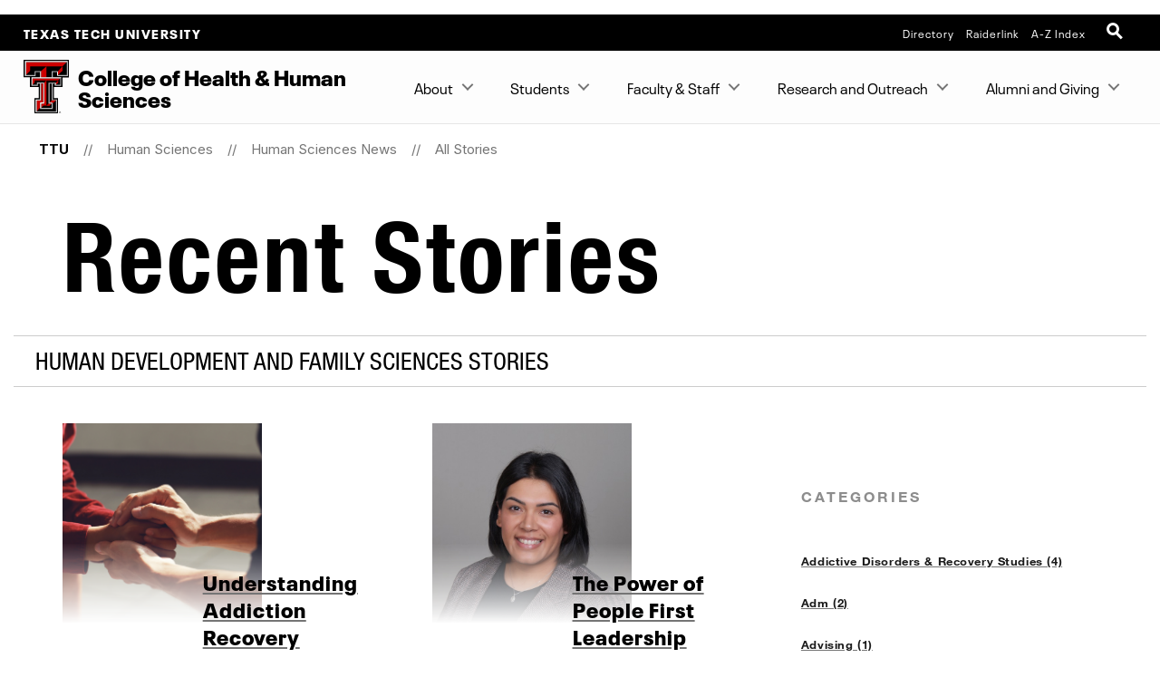

--- FILE ---
content_type: text/html; charset=UTF-8
request_url: https://www.depts.ttu.edu/hs/news/posts/?tags=Human+Development+and+Family+Sciences
body_size: 13053
content:
<!DOCTYPE html>
<html class="ttu no-js" lang="en-us">
<head>
   <meta http-equiv="Content-Type" content="text/html; charset=UTF-8">
   <meta name="viewport" content="width=device-width, initial-scale=1">
   <meta charset="UTF-8">
   <meta http-equiv="X-UA-Compatible" content="IE=edge,chrome=1">
   <meta name="theme-color" content="#cc0000">
   <meta name="apple-mobile-web-app-status-bar-style" content="#cc0000">
   <meta name="apple-mobile-web-app-capable" content="yes">
   <title>Recent Stories | Human Sciences News | Human Sciences  | TTU</title>
   <link rel="icon" type="image/png" href="/favicon-96.png" sizes="96x96" />
<link rel="icon" type="image/svg+xml" href="/favicon.svg" />
<link rel="icon" href="/favicon.ico" />
<link rel="apple-touch-icon" sizes="180x180" href="/apple-touch-icon.png" />
<meta name="apple-mobile-web-app-title" content="Texas Tech University" />
<!--link rel="manifest" href="/site.webmanifest" /> For Android. .webmanifest extension needs to be enabled on web servers -->


<script src="/_ttu-template/2017/js/jquery-2.1.1.js"></script>


<link rel="stylesheet" href="/_ttu-template/_global/stylesheets/styles_v2_1_5.min.css" media="all" />

<script src="/_ttu-template/2017/js/modernizr.js"></script>
<script src="/_ttu-template/2017/js/scroll.js"></script>
   <!-- Google Tag Manager -->
<script>(function(w,d,s,l,i){w[l]=w[l]||[];w[l].push({'gtm.start':
new Date().getTime(),event:'gtm.js'});var f=d.getElementsByTagName(s)[0],
j=d.createElement(s),dl=l!='dataLayer'?'&l='+l:'';j.async=true;j.src=
'https://www.googletagmanager.com/gtm.js?id='+i+dl;f.parentNode.insertBefore(j,f);
})(window,document,'script','dataLayer','GTM-N8TWBRS');</script>
<!-- End Google Tag Manager -->
<p>
<script type="text/javascript">// <![CDATA[

ga('create', 'UA-6290789-21','ttu.edu',{'name': 'hsTracker'});

ga('hsTracker.send', 'pageview');

// ]]></script>
<script async="" src="https://www.googletagmanager.com/gtag/js?id=G-GF9FKYSQCG"></script>
<script> window.dataLayer = window.dataLayer || []; function gtag(){dataLayer.push(arguments);} gtag('js', new Date()); gtag('config', 'G-GF9FKYSQCG'); </script>
</p>   
   <meta name="Author" content="">
   <meta name="Keywords" content="Texas Tech degree major research undergraduate graduate bachelor's masters PhD doctoral">
   <meta name="Description" content="News stories for the college of human sciences!">
   
   <link type="text/css" rel="stylesheet" href="/hs/includes/custom.css">
   <body>

<head>
<meta property="og:image" content="https://www.depts.ttu.edu/hs/images/chhs-building.jpg" /></head>

<!-- Google Tag Manager -->
<script>(function(w,d,s,l,i){w[l]=w[l]||[];w[l].push({'gtm.start':
new Date().getTime(),event:'gtm.js'});var f=d.getElementsByTagName(s)[0],
j=d.createElement(s),dl=l!='dataLayer'?'&l='+l:'';j.async=true;j.src=
'https://www.googletagmanager.com/gtm.js?id='+i+dl;f.parentNode.insertBefore(j,f);
})(window,document,'script','dataLayer','GTM-5BHFBG');</script>
<!-- End Google Tag Manager -->
</body>   <script type="text/javascript">
			var page_id="https://www.depts.ttu.edu/hs/news/posts/index.php";
			
				var site_has_own_hostname="no";
			</script>
   
   
   
   <link type="text/css" rel="stylesheet" href="/_ttu-template/2018/blog-template/blog.css">
   <!--= = = = = = custom/blog.xsl head = = = = = =-->
   <!--?--><!-- Blog Listing = = = = = = = = = = = = = = = = = = = = = = = = = -->   </head><body>
   <!-- Main-header Logo Links = = = = = = = = = = = = = = = = = = = = = = = = = -->
   <div class="university--head"><span class="university--head__title"><a href="http://www.ttu.edu/">Texas Tech University</a></span>
      <nav class="university--head__nav">
	<ul>
	<li><a href="http://directory.texastech.edu/" tabindex="2" aria-label="TTU System Online Directory">Directory</a></li>
	<li><a href="http://raiderlink.ttu.edu/" tabindex="3" aria-label="Raiderlink">Raiderlink</a></li>
	<li><a href="http://www.ttu.edu/site/" tabindex="4" aria-label="Site Index">A-Z Index</a></li>
</ul></nav>
<div class="university--head__search"> 
	<!-- <a class="university__button" href="#">Menu<span></span></a>--> 
	<a class="ttu-search-trigger" href="#ttu-search" aria-label="Open Search"><span></span></a>
</div>
      </div>
   <!-- Page Header Navigation = = = = = = = = = = = = = = = = = = = = = = = = = -->
   <header class="ttu-main-header" id="nav">
      <div class="logo__lockup"><a class="ttu-logo" href="https://www.depts.ttu.edu/hs/"><img src="/_ttu-template/2017/img/dbl__T.svg" alt="Texas Tech University Double T" width="5%" height="5%"></a><h1> College <em>of</em> Health <em>&amp;</em> Human Sciences </h1>
      </div>
      <ul class="ttu-header-buttons">
	<li><a class="ttu-nav-trigger" href="#ttu-primary-nav">Menu<span></span></a></li>
	<li><a class="ttu-search-trigger mobile-search" href="#ttu-search">Search<span></span></a></li>
</ul>
      
      </header>
   <main class="ttu-main-content"><!-- Breadcrumbs = = = = = = = = = = = = = = = = = = = = = = = -->
      <section class="breadcrumb">
         <ul class="breadcrumbs">
            
            <li class="breadcrumbs-item"><a href="http://www.ttu.edu/" class="text-center icon-home">TTU</a></li>
            <li class="breadcrumbs-item"><a href="/hs/">Human Sciences </a></li> 
            <li class="breadcrumbs-item"><a href="/hs/news/">Human Sciences News</a></li> 
            <li class="breadcrumbs-item"><a href="/hs/news/posts/">All Stories</a></li> </ul>
      </section>
      <!-- End Breadcrumbs = = = = = = = = = = = = = = = = = = = = = = = --><!-- Main content = = = = = = = = = = = = = = = = = = = = = = = -->
      <section class="l-main-pagecontent"><!--= = = = = = custom/blog.xsl body = = = = = =-->
         <section class="blog-story-listing sidebar large-12 columns large-centered">
            <h1 class="">Recent Stories</h1>
                        <h2 class="subtitle">Human Development and Family Sciences Stories</h2>
            <script type="text/javascript" src="/_ttu-template/2018/blog-template/listing.js"></script><div class="story-listing__grid">
               <section class="story-listing__categories">
                  
                     
                  
                  <div id="post-tags"><h2>Categories</h2><p class="story-categories__close">X</p>
<ul>
<li> <a href="/hs/news/posts/?tags=Addictive+Disorders+%26+Recovery+Studies">Addictive Disorders &amp; Recovery Studies&nbsp;(4)</a></li>
<li> <a href="/hs/news/posts/?tags=Adm">Adm&nbsp;(2)</a></li>
<li> <a href="/hs/news/posts/?tags=Advising">Advising&nbsp;(1)</a></li>
<li> <a href="/hs/news/posts/?tags=Alumni">Alumni&nbsp;(5)</a></li>
<li> <a href="/hs/news/posts/?tags=Alumni+Spotlights">Alumni Spotlights&nbsp;(1)</a></li>
<li> <a href="/hs/news/posts/?tags=Apparel+design+and+manufacturing">Apparel design and manufacturing&nbsp;(17)</a></li>
<li> <a href="/hs/news/posts/?tags=Awards">Awards&nbsp;(12)</a></li>
<li> <a href="/hs/news/posts/?tags=Bachelor%27s+Degree">Bachelor&#039;s Degree&nbsp;(1)</a></li>
<li> <a href="/hs/news/posts/?tags=CCFCS">CCFCS&nbsp;(5)</a></li>
<li> <a href="/hs/news/posts/?tags=Ccrc">Ccrc&nbsp;(9)</a></li>
<li> <a href="/hs/news/posts/?tags=Cdrc">Cdrc&nbsp;(3)</a></li>
<li> <a href="/hs/news/posts/?tags=CEHS">CEHS&nbsp;(4)</a></li>
<li> <a href="/hs/news/posts/?tags=Cfas">Cfas&nbsp;(28)</a></li>
<li> <a href="/hs/news/posts/?tags=CMFT">CMFT&nbsp;(4)</a></li>
<li> <a href="/hs/news/posts/?tags=Cohs">Cohs&nbsp;(3)</a></li>
<li> <a href="/hs/news/posts/?tags=College+News">College News&nbsp;(2)</a></li>
<li> <a href="/hs/news/posts/?tags=College+of+Human+Sciences">College of Human Sciences&nbsp;(19)</a></li>
<li> <a href="/hs/news/posts/?tags=Community+Family+%26+Addiction+Sciences">Community Family &amp; Addiction Sciences&nbsp;(7)</a></li>
<li> <a href="/hs/news/posts/?tags=Community+partnerships">Community partnerships&nbsp;(1)</a></li>
<li> <a href="/hs/news/posts/?tags=Counseling+and+Addiction+Recovery+Sciences">Counseling and Addiction Recovery Sciences&nbsp;(4)</a></li>
<li> <a href="/hs/news/posts/?tags=Couple+Marriage+%26+Family+Therapy">Couple Marriage &amp; Family Therapy&nbsp;(14)</a></li>
<li> <a href="/hs/news/posts/?tags=Department+of+design">Department of design&nbsp;(10)</a></li>
<li> <a href="/hs/news/posts/?tags=Dietetics">Dietetics&nbsp;(5)</a></li>
<li> <a href="/hs/news/posts/?tags=Dod">Dod&nbsp;(25)</a></li>
<li> <a href="/hs/news/posts/?tags=Early+Childhood+Education">Early Childhood Education&nbsp;(9)</a></li>
<li> <a href="/hs/news/posts/?tags=Environmental+Design">Environmental Design&nbsp;(4)</a></li>
<li> <a href="/hs/news/posts/?tags=Event+Management">Event Management&nbsp;(1)</a></li>
<li> <a href="/hs/news/posts/?tags=Faculty">Faculty&nbsp;(94)</a></li>
<li> <a href="/hs/news/posts/?tags=Faculty+%26+Staff">Faculty &amp; Staff&nbsp;(1)</a></li>
<li> <a href="/hs/news/posts/?tags=Family+and+Consumer+Sciences+Education">Family and Consumer Sciences Education&nbsp;(11)</a></li>
<li> <a href="/hs/news/posts/?tags=Family+Consumer+Sciences+Education">Family Consumer Sciences Education&nbsp;(18)</a></li>
<li> <a href="/hs/news/posts/?tags=Fcs">Fcs&nbsp;(1)</a></li>
<li> <a href="/hs/news/posts/?tags=FCSE">FCSE&nbsp;(22)</a></li>
<li> <a href="/hs/news/posts/?tags=Graduate">Graduate&nbsp;(29)</a></li>
<li> <a href="/hs/news/posts/?tags=Graduate+students">Graduate students&nbsp;(9)</a></li>
<li> <a href="/hs/news/posts/?tags=Hdfs">Hdfs&nbsp;(38)</a></li>
<li> <a href="/hs/news/posts/?tags=Health+%26+Human+Sciences">Health &amp; Human Sciences&nbsp;(36)</a></li>
<li> <a href="/hs/news/posts/?tags=Health+Professions">Health Professions&nbsp;(9)</a></li>
<li> <a href="/hs/news/posts/?tags=Hospitality+Administration">Hospitality Administration&nbsp;(6)</a></li>
<li> <a href="/hs/news/posts/?tags=Hospitality+and+retail+management">Hospitality and retail management&nbsp;(11)</a></li>
<li> <a href="/hs/news/posts/?tags=Hrm">Hrm&nbsp;(43)</a></li>
<li> <a href="/hs/news/posts/?tags=HS">HS&nbsp;(3)</a></li>
<li> <a href="/hs/news/posts/?tags=HS+Alumni">HS Alumni&nbsp;(80)</a></li>
<li> <a href="/hs/news/posts/?tags=Hs+donor">Hs donor&nbsp;(2)</a></li>
<li> <a href="/hs/news/posts/?tags=HS+Faculty">HS Faculty&nbsp;(3)</a></li>
<li> <a href="/hs/news/posts/?tags=HS+Graduate">HS Graduate&nbsp;(4)</a></li>
<li> <a href="/hs/news/posts/?tags=HS+Staff">HS Staff&nbsp;(3)</a></li>
<li> <a href="/hs/news/posts/?tags=HS+Undergraduate">HS Undergraduate&nbsp;(8)</a></li>
<li> <a href="/hs/news/posts/?tags=Human+Development+%26+Family+Studies">Human Development &amp; Family Studies&nbsp;(14)</a></li>
<li> <a href="/hs/news/posts/?tags=Human+Development+and+Family+Sciences">Human Development and Family Sciences&nbsp;(30)</a></li>
<li> <a href="/hs/news/posts/?tags=Id">Id&nbsp;(1)</a></li>
<li> <a href="/hs/news/posts/?tags=Interior+%26+Environmental+Design">Interior &amp; Environmental Design&nbsp;(8)</a></li>
<li> <a href="/hs/news/posts/?tags=Interior+Design">Interior Design&nbsp;(21)</a></li>
<li> <a href="/hs/news/posts/?tags=Memoriam">Memoriam&nbsp;(10)</a></li>
<li> <a href="/hs/news/posts/?tags=Mft">Mft&nbsp;(1)</a></li>
<li> <a href="/hs/news/posts/?tags=Nmhi">Nmhi&nbsp;(1)</a></li>
<li> <a href="/hs/news/posts/?tags=Ns">Ns&nbsp;(18)</a></li>
<li> <a href="/hs/news/posts/?tags=Nutrition">Nutrition&nbsp;(27)</a></li>
<li> <a href="/hs/news/posts/?tags=Nutritional+Sciences">Nutritional Sciences&nbsp;(8)</a></li>
<li> <a href="/hs/news/posts/?tags=Online+Degrees">Online Degrees&nbsp;(1)</a></li>
<li> <a href="/hs/news/posts/?tags=Outreach+%26+Engagement">Outreach &amp; Engagement&nbsp;(25)</a></li>
<li> <a href="/hs/news/posts/?tags=Personal+Financial+Planning">Personal Financial Planning&nbsp;(37)</a></li>
<li> <a href="/hs/news/posts/?tags=Pfp">Pfp&nbsp;(33)</a></li>
<li> <a href="/hs/news/posts/?tags=Pphc">Pphc&nbsp;(1)</a></li>
<li> <a href="/hs/news/posts/?tags=Research">Research&nbsp;(50)</a></li>
<li> <a href="/hs/news/posts/?tags=Restaurant+Hotel+%26+Institutional+Management">Restaurant Hotel &amp; Institutional Management&nbsp;(26)</a></li>
<li> <a href="/hs/news/posts/?tags=Retail">Retail&nbsp;(2)</a></li>
<li> <a href="/hs/news/posts/?tags=Retail+management">Retail management&nbsp;(10)</a></li>
<li> <a href="/hs/news/posts/?tags=Rhim">Rhim&nbsp;(9)</a></li>
<li> <a href="/hs/news/posts/?tags=Skyviews">Skyviews&nbsp;(2)</a></li>
<li> <a href="/hs/news/posts/?tags=Staff">Staff&nbsp;(14)</a></li>
<li> <a href="/hs/news/posts/?tags=Student">Student&nbsp;(2)</a></li>
<li> <a href="/hs/news/posts/?tags=Study+abroad">Study abroad&nbsp;(1)</a></li>
<li> <a href="/hs/news/posts/?tags=Undergraduate">Undergraduate&nbsp;(61)</a></li>
</ul>
</div>
               </section>
               <section class="story-listing__stories">
                  
                     
                  
                  <div id='posts'><article class='story-listing__story post'><a title='Understanding Addiction Recovery' href='https://www.depts.ttu.edu/hs/news/posts/2025/blog/Understanding-Addiction-Recovery.php'>
					<div class='story__photo' style='background-image: url("/hs/news/images/2025/Counseling-Addition-Recovery-Sciences.jpeg");'></div>
				</a><div class='story__info'><h3><a href='https://www.depts.ttu.edu/hs/news/posts/2025/blog/Understanding-Addiction-Recovery.php'>Understanding Addiction Recovery</a></h3><p class='story-info__date'>Sep 2, 2025</p><p>
				
				How professionals bridge personal recovery with community-based support</p><p class='story-info__tag'><em>tags:</em> <a href='/hs/news/posts/?tags=cfas'>Cfas</a>, <a href='/hs/news/posts/?tags=College+of+Human+Sciences'>College of Human Sciences</a>, <a href='/hs/news/posts/?tags=Human+Development+and+Family+Sciences'>Human Development and Family Sciences</a></p></div>
                    </article>
<article class='story-listing__story post'><a title='The Power of People First Leadership' href='https://www.depts.ttu.edu/hs/news/posts/2025/alumni/corie-garcia-alumni-profile.php'>
					<div class='story__photo' style='background-image: url("/hs/news/images/2025/Garcia_Corie.jpeg");'></div>
				</a><div class='story__info'><h3><a href='https://www.depts.ttu.edu/hs/news/posts/2025/alumni/corie-garcia-alumni-profile.php'>The Power of People First Leadership</a></h3><p class='story-info__date'>Aug 26, 2025</p><p>
				
				Human Development and Family Sciences alumna Corie Garcia harnesses her interpersonal skills to lead students and faculty to success</p><p class='story-info__tag'><em>tags:</em> <a href='/hs/news/posts/?tags=Health+%26+Human+Sciences'>Health & Human Sciences</a>, <a href='/hs/news/posts/?tags=Human+Development+and+Family+Sciences'>Human Development and Family Sciences</a></p></div>
                    </article>
<article class='story-listing__story post'><a title='Youth Take Control of Research About Their Own Development' href='https://www.depts.ttu.edu/hs/news/posts/2025/research/GRUB-Research-Story.php'>
					<div class='story__photo' style='background-image: url("/hs/news/images/2025/ihs-award.jpeg");'></div>
				</a><div class='story__info'><h3><a href='https://www.depts.ttu.edu/hs/news/posts/2025/research/GRUB-Research-Story.php'>Youth Take Control of Research About Their Own Development</a></h3><p class='story-info__date'>Jul 3, 2025</p><p>
				
				Texas Tech Faculty Empower Youth Through Research and Advocacy</p><p class='story-info__tag'><em>tags:</em> <a href='/hs/news/posts/?tags=College+of+Human+Sciences'>College of Human Sciences</a>, <a href='/hs/news/posts/?tags=Early+Childhood+Education'>Early Childhood Education</a>, <a href='/hs/news/posts/?tags=Human+Development+and+Family+Sciences'>Human Development and Family Sciences</a></p></div>
                    </article>
<article class='story-listing__story post'><a title='What is a Childlife specialist?' href='https://www.depts.ttu.edu/hs/news/posts/2025/blog/Childlife-Specialist.php'>
					<div class='story__photo' style='background-image: url("/hs/news/images/2025/Childlife-Specialist-Blog.jpg");'></div>
				</a><div class='story__info'><h3><a href='https://www.depts.ttu.edu/hs/news/posts/2025/blog/Childlife-Specialist.php'>What is a Childlife specialist?</a></h3><p class='story-info__date'>Jul 3, 2025</p><p>
				
				Supporting Children Through Life’s Tough Moments</p><p class='story-info__tag'><em>tags:</em> <a href='/hs/news/posts/?tags=College+of+Human+Sciences'>College of Human Sciences</a>, <a href='/hs/news/posts/?tags=Early+Childhood+Education'>Early Childhood Education</a>, <a href='/hs/news/posts/?tags=Human+Development+and+Family+Sciences'>Human Development and Family Sciences</a></p></div>
                    </article>
</div><ul class='pagination'>
<li><a href='?page=1&tags=Human+Development+and+Family+Sciences'>1</a></li><li><a href='?page=2&tags=Human+Development+and+Family+Sciences' class='next'>2</a></li><li><a href='?page=3&tags=Human+Development+and+Family+Sciences'>3</a></li><li><a href='?page=4&tags=Human+Development+and+Family+Sciences'>4</a></li><li><a href='?page=5&tags=Human+Development+and+Family+Sciences'>5</a></li><li><a href='?page=6&tags=Human+Development+and+Family+Sciences'>6</a></li><li><a href='?page=7&tags=Human+Development+and+Family+Sciences'>7</a></li><li><a href='?page=8&tags=Human+Development+and+Family+Sciences'>8</a></li>
</ul>
<script src="/_ttu-template/2017/js/jquery-ias.min.js"></script>
<script type="text/javascript">
	var ias = $.ias({container: "#posts",item: ".post",pagination: ".pagination",next: ".next"});
	ias.extension(new IASSpinnerExtension());
	ias.extension(new IASTriggerExtension({text:'Load more stories',html:'<div class="ias-trigger ias-trigger-next" style="clear:both;margin:1em 0;text-align:center"><a style="cursor:pointer;" class="button">{text}</a></div>',offset:1}));
//	ias.extension(new IASNoneLeftExtension({html: '<p>There are no more stories.</p>'}));
</script></section>
            </div>
         </section>
      </section>
      <!-- End Main Content = = = = = = = = = = = = = = = = = = = = = --><!-- Contact Info = = = = = = = = = = = = = = = = = = = = = = = = = https://www.depts.ttu.edu/hs/includes/contacts.php-->
      <section class="l-contact">
         <div class="c-contactinfo__container">
            <div class="c-contactinfo__title">
               <h1> College <em>of</em> Health <em>&amp;</em> Human Sciences </h1>
            </div>
            <div class="c-contactinfo__social">
   <ul>
      <li><a href="http://www.facebook.com/TTUCHHS"><svg version="1.1" role="img" aria-labelledby="title_facebook desc_facebook" x="0px" y="0px" viewBox="0 0 485 485" enableBackground="new 0 0 485 485" style="width:100%;height:40px;"><title id="title_facebook">Like College of Health & Human Sciences on Facebook</title><desc id="desc_facebook">Like College of Health & Human Sciences on Facebook</desc><g><path class="inner-shape" d="M200.8,400H266V242.4h43.8c0,0,4.1-25.4,6.1-53.2h-49.6v-36.3c0-5.4,7.1-12.7,14.2-12.7H316V85h-48.4       c-68.5,0-66.9,53.1-66.9,61v43.4H169v53h31.8L200.8,400L200.8,400z" /><path class="outer-shape" d="M0,0v485h485V0H0z M455,455H30V30h425V455z" /></g></svg></a></li>
      
      <li><a href="https://twitter.com/TTUCHHS"><svg version="1.1" role="img" aria-labelledby="title_twitter desc_twitter" x="0px" y="0px" viewBox="0 0 485 485" enableBackground="new 0 0 485 485" style="width:100%;height:40px;"><title id="title_twitter">Follow College of Health & Human Sciences on X (twitter)</title><desc id="desc_twitter">Follow College of Health & Human Sciences on X (twitter)</desc><g><path class="inner-shape" d="M271.8,218.4L386.6,85h-27.2l-99.6,115.8L180.2,85H88.4l120.3,175.1L88.4,400h27.2l105.2-122.3l84,122.3h91.8L271.8,218.4       L271.8,218.4z M234.6,261.7l-12.2-17.4l-97-138.8h41.8l78.3,112l12.2,17.4l101.8,145.6h-41.8L234.6,261.7L234.6,261.7L234.6,261.7z" /><path class="outer-shape" d="M0,0v485h485V0H0z M455,455H30V30h425V455z" /></g></svg></a></li>
      
      <li><a href="https://www.youtube.com/@TTUCHHS"><svg version="1.1" role="img" aria-labelledby="title_youtube desc_youtube" x="0px" y="0px" viewBox="0 0 485 485" enableBackground="new 0 0 485 485" style="width:100%;height:40px;"><title id="title_youtube">Subscribe to College of Health & Human Sciences on YouTube</title><desc id="desc_youtube">Subscribe to College of Health & Human Sciences on YouTube</desc><g><path class="inner-shape" d="M124.5,347.9c39.1,4.4,78.6,4.4,117.9,4.4c39.4,0,78.9,0,118-4.4c16.5-1.8,30.2-14.2,34.1-31c5.5-23.8,5.5-49.9,5.5-74.5       s0-50.6-5.4-74.4c-3.9-16.8-17.6-29.1-34.1-31c-39.1-4.4-78.6-4.4-117.9-4.4c-39.4,0-78.9,0-118,4.4c-16.5,1.8-30.2,14.2-34,31       c-5.5,23.8-5.6,49.9-5.6,74.5s0,50.6,5.5,74.5C94.3,333.7,108,346.1,124.5,347.9z M201.9,187.2c33.4,17.4,66.5,34.7,100.1,52.2       c-33.5,17.4-66.7,34.6-100.1,51.9L201.9,187.2L201.9,187.2z" /><path class="outer-shape" d="M0,0v485h485V0H0z M455,455H30V30h425V455z" /></g></svg></a></li>
      
      <li><a href="https://www.flickr.com/photos/collegeofhumansciences_ttu/"><svg version="1.1" role="img" aria-labelledby="title_flickr desc_flickr" x="0px" y="0px" viewBox="0 0 485 485" enableBackground="new 0 0 485 485" style="width:100%;height:40px;"><title id="title_flickr">Follow College of Health & Human Sciences on Flickr</title><desc id="desc_flickr">Follow College of Health & Human Sciences on Flickr</desc><g><g class="inner-shape"><path d="M155.6,312.5c39,0,70.6-31.3,70.6-70s-31.6-70-70.6-70S85,203.8,85,242.5C85,281.2,116.6,312.5,155.6,312.5z" /><path d="M329.4,312.5c39,0,70.6-31.3,70.6-70s-31.6-70-70.6-70s-70.6,31.3-70.6,70S290.4,312.5,329.4,312.5z" /></g><path class="outer-shape" d="M0,0v485h485V0H0z M455,455H30V30h425V455z" /></g></svg></a></li>
      
      <li><a href="http://instagram.com/ttu.chhs"><svg version="1.1" role="img" aria-labelledby="title_instagram desc_instagram" x="0px" y="0px" viewBox="0 0 485 485" enableBackground="new 0 0 485 485" style="width:100%;height:40px;"><title id="title_instagram">Follow College of Health & Human Sciences on Instagram</title><desc id="desc_instagram">Follow College of Health & Human Sciences on Instagram</desc><g><g class="inner-shape"><path d="M320.5,85H164.5C120.7,85,85,120.7,85,164.5v156.1c0,43.8,35.6,79.5,79.5,79.5h156.1c43.8,0,79.4-35.6,79.4-79.5V164.5       C400,120.7,364.3,85,320.5,85z M365.7,320.6c0,24.9-20.3,45.2-45.2,45.2H164.5c-24.9,0-45.2-20.3-45.2-45.2V164.5       c0-24.9,20.3-45.2,45.2-45.2h156.1c24.9,0,45.2,20.3,45.2,45.2V320.6z" /><path d="M326.2,178.2c-10.6,0-19.2-8.6-19.2-19.2c0-10.6,8.6-19.2,19.2-19.2c10.6,0,19.2,8.6,19.2,19.2       C345.4,169.6,336.8,178.2,326.2,178.2L326.2,178.2z" /><path d="M242.5,161.4c-44.7,0-81.1,36.4-81.1,81.1c0,44.7,36.4,81.1,81.1,81.1c44.7,0,81.1-36.4,81.1-81.1       C323.6,197.8,287.2,161.4,242.5,161.4z M242.5,289.4c-25.8,0-46.8-21-46.8-46.8c0-25.8,21-46.8,46.8-46.8       c25.8,0,46.8,21,46.8,46.8C289.3,268.4,268.3,289.4,242.5,289.4z" /></g><path class="outer-shape" d="M0,0v485h485V0H0z M455,455H30V30h425V455z" /></g></svg></a></li>
      
      <li><a href="https://www.linkedin.com/edu/school?id=151017&amp;trk=edu-cp-title"><svg version="1.1" role="img" aria-labelledby="title_linkedin desc_linkedin" x="0px" y="0px" viewBox="0 0 485 485" enableBackground="new 0 0 485 485" style="width:100%;height:40px;"><title id="title_linkedin">Connect with College of Health & Human Sciences on LinkedIn</title><desc id="desc_linkedin">Connect with College of Health & Human Sciences on LinkedIn</desc><g><g class="inner-shape"><path d="M89,189.9c0,0,1.5,0,3.9,0h63.6V393H89V189.9z" /><path d="M122.3,162.2h0.4c23.6,0,38.2-15.6,38.2-35.1c-0.4-19.9-14.6-35.1-37.8-35.1C100.1,92,85,107.2,85,127.1       C85,146.6,99.7,162.2,122.3,162.2z" /><path d="M261.4,393V279.6c0-6.1,0.5-12.1,2.2-16.5c4.9-12.1,16-24.7,34.6-24.7c24.4,0,34.2,18.6,34.2,45.9V393H400V276.5       c0-62.4-33.3-91.4-77.7-91.4c-35.9,0-51.9,19.7-60.9,33.5v0.7H261c0.1-0.2,0.3-0.4,0.4-0.7v-28.8h-67.5c0.9,19.1,0,203.1,0,203.1       L261.4,393L261.4,393z" /></g><path class="outer-shape" d="M0,0v485h485V0H0z M455,455H30V30h425V455z" /></g></svg></a></li>
      </ul>
</div><ul>
   <li>
      <h3>Address</h3>
      
      <address>College of Health &amp; Human Sciences, Texas Tech University,  P.O. Box 41162,  Lubbock,
         TX 79409-1162</address>
   </li>
   <li>
      <h3>Phone</h3>
      <a href="tel:8067423031">(806) 742-3031</a></li>
   <li>
      <h3>Email</h3>
      <a href="mailto:hs.webmaster@ttu.edu">hs.webmaster@ttu.edu</a></li>
</ul></div>
         </section>
      
      <!-- Footer = = = = = = = = = = = = = = = = = = = = = = = = = -->
      <footer class="l-footer-university"><!-- Address / Slogan --><!-- = = = = = = = = == = = = = = -->
         <div class="c-footer-university__slogan"><h2>Texas Tech University</h2>
<ul class="c-footer__address">
	<li> 2500 Broadway Lubbock, Texas 79409</li>
	<li><a href="tel:+18067422011">806-742-2011</a></li>
</ul>
            
            <div class="l-socialbar"><h4>Follow Texas Tech University</h4>
<ul>
	<li><a href="https://www.facebook.com/TexasTechUniversity/"><svg version="1.1" role="img" aria-labelledby="title_facebook desc_facebook" x="0px" y="0px" viewBox="0 0 485 485" enableBackground="new 0 0 485 485" style="width:100%;height:30px;"><title id="title_facebook">Like Texas Tech University on Facebook</title><desc id="desc_facebook">Like Texas Tech University on Facebook</desc><path class="inner-shape" d="M200.8,400H266V242.4h43.8c0,0,4.1-25.4,6.1-53.2h-49.6v-36.3c0-5.4,7.1-12.7,14.2-12.7H316V85h-48.4       c-68.5,0-66.9,53.1-66.9,61v43.4H169v53h31.8L200.8,400L200.8,400z" /></svg></a></li>
	<li><a href="http://www.twitter.com/texastech/"><svg version="1.1" role="img" aria-labelledby="title_twitter desc_twitter" x="0px" y="0px" viewBox="0 0 485 485" enableBackground="new 0 0 485 485" style="width:100%;height:30px;"><title id="title_twitter">Follow Texas Tech University on X (twitter)</title><desc id="desc_twitter">Follow Texas Tech University on X (twitter)</desc><path class="inner-shape" d="M271.8,218.4L386.6,85h-27.2l-99.6,115.8L180.2,85H88.4l120.3,175.1L88.4,400h27.2l105.2-122.3l84,122.3h91.8L271.8,218.4       L271.8,218.4z M234.6,261.7l-12.2-17.4l-97-138.8h41.8l78.3,112l12.2,17.4l101.8,145.6h-41.8L234.6,261.7L234.6,261.7L234.6,261.7z" /></svg></a></li>
	<li><a href="http://www.youtube.com/user/texastech/"><svg version="1.1" role="img" aria-labelledby="title_youtube desc_youtube" x="0px" y="0px" viewBox="0 0 485 485" enableBackground="new 0 0 485 485" style="width:100%;height:30px;"><title id="title_youtube">Subscribe to Texas Tech University on YouTube</title><desc id="desc_youtube">Subscribe to Texas Tech University on YouTube</desc><path class="inner-shape" d="M124.5,347.9c39.1,4.4,78.6,4.4,117.9,4.4c39.4,0,78.9,0,118-4.4c16.5-1.8,30.2-14.2,34.1-31c5.5-23.8,5.5-49.9,5.5-74.5       s0-50.6-5.4-74.4c-3.9-16.8-17.6-29.1-34.1-31c-39.1-4.4-78.6-4.4-117.9-4.4c-39.4,0-78.9,0-118,4.4c-16.5,1.8-30.2,14.2-34,31       c-5.5,23.8-5.6,49.9-5.6,74.5s0,50.6,5.5,74.5C94.3,333.7,108,346.1,124.5,347.9z M201.9,187.2c33.4,17.4,66.5,34.7,100.1,52.2       c-33.5,17.4-66.7,34.6-100.1,51.9L201.9,187.2L201.9,187.2z" /></svg></a></li>
	<li><a href="https://www.instagram.com/texastech/"><svg version="1.1" role="img" aria-labelledby="title_instagram desc_instagram" x="0px" y="0px" viewBox="0 0 485 485" enableBackground="new 0 0 485 485" style="width:100%;height:30px;"><title id="title_instagram">Follow Texas Tech University on Instagram</title><desc id="desc_instagram">Follow Texas Tech University on Instagram</desc><g class="inner-shape"><path d="M320.5,85H164.5C120.7,85,85,120.7,85,164.5v156.1c0,43.8,35.6,79.5,79.5,79.5h156.1c43.8,0,79.4-35.6,79.4-79.5V164.5       C400,120.7,364.3,85,320.5,85z M365.7,320.6c0,24.9-20.3,45.2-45.2,45.2H164.5c-24.9,0-45.2-20.3-45.2-45.2V164.5       c0-24.9,20.3-45.2,45.2-45.2h156.1c24.9,0,45.2,20.3,45.2,45.2V320.6z" /><path d="M326.2,178.2c-10.6,0-19.2-8.6-19.2-19.2c0-10.6,8.6-19.2,19.2-19.2c10.6,0,19.2,8.6,19.2,19.2       C345.4,169.6,336.8,178.2,326.2,178.2L326.2,178.2z" /><path d="M242.5,161.4c-44.7,0-81.1,36.4-81.1,81.1c0,44.7,36.4,81.1,81.1,81.1c44.7,0,81.1-36.4,81.1-81.1       C323.6,197.8,287.2,161.4,242.5,161.4z M242.5,289.4c-25.8,0-46.8-21-46.8-46.8c0-25.8,21-46.8,46.8-46.8       c25.8,0,46.8,21,46.8,46.8C289.3,268.4,268.3,289.4,242.5,289.4z" /></g></svg></a></li>
	<li><a href="http://www.linkedin.com/companies/texas-tech-university"><svg version="1.1" role="img" aria-labelledby="title_linkedin desc_linkedin" x="0px" y="0px" viewBox="0 0 485 485" enableBackground="new 0 0 485 485" style="width:100%;height:30px;"><title id="title_linkedin">Connect with Texas Tech University on LinkedIn</title><desc id="desc_linkedin">Connect with Texas Tech University on LinkedIn</desc><g class="inner-shape"><path d="M89,189.9c0,0,1.5,0,3.9,0h63.6V393H89V189.9z" /><path d="M122.3,162.2h0.4c23.6,0,38.2-15.6,38.2-35.1c-0.4-19.9-14.6-35.1-37.8-35.1C100.1,92,85,107.2,85,127.1       C85,146.6,99.7,162.2,122.3,162.2z" /><path d="M261.4,393V279.6c0-6.1,0.5-12.1,2.2-16.5c4.9-12.1,16-24.7,34.6-24.7c24.4,0,34.2,18.6,34.2,45.9V393H400V276.5       c0-62.4-33.3-91.4-77.7-91.4c-35.9,0-51.9,19.7-60.9,33.5v0.7H261c0.1-0.2,0.3-0.4,0.4-0.7v-28.8h-67.5c0.9,19.1,0,203.1,0,203.1       L261.4,393L261.4,393z" /></g></svg></a></li>
</ul>
               </div>
         </div>
         
<!-- Links --> 

<!--= = = = = = = = = = = = = = -->
<nav class="c-footer-university__links"  data-silktide="ignore" >
	<ul>
		<li><a href="mailto:webmaster@ttu.edu?subject=Contact%20TTU%20-%20http%3A%2F%2Fwww.depts.ttu.edu%2Fhs%2Fnews%2Fposts%2Findex.php">Contact Us</a></li>
		<li><a href="https://www.ttu.edu/map/">Campus Map</a></li>
		<li><a href="https://www.texastech.edu/careers/">Jobs @ TTU</a></li>
		<li><a href="https://www.ttu.edu/techalert/">TechAlert</a></li>
		<li><a href="https://www.ttu.edu/policy/">General Policy Information</a></li>
		<li><a href="https://www.ttu.edu/courseinfo/">Public Access to Course Info</a></li>
		<li><a href="https://www.depts.ttu.edu/utilities/EnergyManagement/Energy-Management.php">Energy Management</a></li>
		<li><a href="https://www.ttu.edu/wellbeing/">Mental Health Resources</a></li>
		<li><a href="https://www.depts.ttu.edu/titleix/">Title IX</a></li>
		<li><a href="https://secure.ethicspoint.com/domain/media/en/gui/12414/index.html">Fraud and Misconduct Hotline</a></li>
		<li><a href="https://apps.highered.texas.gov/index.cfm?page=44D8EA89B7EF3E9BBAB50F71E96AAA13">Online Institutional Resumes</a></li>
		<li><a href="https://comptroller.texas.gov/transparency/">Texas Transparency</a></li>
	</ul>
	<ul>
		<li><a href="https://www.texastech.edu/">TTU System</a></li>
		<li><a href="https://www.ttuhsc.edu/">TTU Health Sciences Center</a></li>
		<li><a href="https://elpaso.ttuhsc.edu/">TTUHSC El Paso</a></li>
		<li><a href="https://www.angelo.edu/">Angelo State University</a></li>
		<li><a href="https://www.msutexas.edu/">Midwestern State University</a></li>
		<li><a href="https://www.tsl.texas.gov/trail/" target="_blank" aria-label="Statewide Search (opens in new window)">Statewide Search</a></li>
		<li><a href="https://texas.gov/" target="_blank" aria-label="State of Texas (opens in new window)">State of Texas</a></li>
		<li><a href="https://gov.texas.gov/organization/hsgd" target="_blank" aria-label="Texas Homeland Security (opens in new window)">Texas Homeland Security</a></li>
		<li><a href="https://veterans.portal.texas.gov" target="_blank" aria-label="Texas Veterans Portal (opens in new window)">Texas Veterans Portal</a></li>
		<li><a href="https://txcrews.org/" target="_blank" aria-label="Texas CREWS (opens in new window)">Texas CREWS</a></li>
		<li><a href="https://sao.fraud.texas.gov/" target="_blank" aria-label="SAO Fraud Reporting (opens in new window)">SAO Fraud Reporting</a></li>
		<li><a href="https://www.texastech.edu/ogc/open-records.php" target="_blank" aria-label="Open Records Requests (opens in new window)">Open Records Requests</a></li>
	</ul>
</nav>
         </footer>
      <div class="l-footer-copyright"><a href="http://www.ttu.edu/">© 2026            					&nbsp;Texas Tech University</a>
         <a href="https://a.cms.omniupdate.com/11/?skin=ttu&amp;account=main&amp;site=hs&amp;action=de&amp;path=/news/posts/index.pcf" target="_blank">May 20, 2024</a>&nbsp;9:22 AM</div>
      </main>
   <!-- Menu Overlay = = = = = = = = = = = = = = = = = = = = = -->
   <div class="ttu-overlay"></div>
   
   
   
   <nav class="ttu-nav">
      <ul id="cd-primary-nav" class="ttu-primary-nav is-fixed">
         
         <div class="c-page-header__mobile">
            <label class="c-page-header__title moves-out"> College <em>of</em> Health <em>&amp;</em> Human Sciences </label>
            </div>
         
         <li class="has-children "><a href="#">About</a>
            
            <ul class="ttu-secondary-nav is-hidden">
               <div class="c-page-header__mobile">
                  <label class="c-page-header__title moves-out"> College <em>of</em> Health <em>&amp;</em> Human Sciences <br>
                     <span class="title--location">About</span>
                     </label>
                  </div>
               <li class="go-back"><a href="#0">Back</a></li>
               
               <li class="has-children "><a href="/hs/about/index.php">The College</a>
                  
                  <ul class="is-hidden ">
                     <div class="c-page-header__mobile">
                        <label class="c-page-header__title moves-out"> College <em>of</em> Health <em>&amp;</em> Human Sciences <br>
                           <span class="title--location">About</span>
                           
                           <br>
                           <span class="title--location">The College</span>
                           </label>
                        </div>
                     <li class="go-back"><a href="#0">Back</a></li>
                     
                     <li><a href="/hs/directory/index.php">Directory</a></li>
                     <li><a href="/hs/about/dean.php">Meet the Dean</a></li>
                     <li><a href="http://www.ttu.edu/map/?b=Human%20Sciences">Map to CHHS Building</a></li>
                     <li><a href="/hs/about/deanstaff.php">Dean's Office Staff</a></li>
                     <li><a href="/hs/emergency_planning/index.php">Emergency Planning</a></li>
                     <li><a href="/hs/about/lubbock.php">About Lubbock</a></li>
                  </ul>
               </li>
               <li class="has-children "><a href="#">Support Units</a>
                  
                  <ul class="is-hidden ">
                     <div class="c-page-header__mobile">
                        <label class="c-page-header__title moves-out"> College <em>of</em> Health <em>&amp;</em> Human Sciences <br>
                           <span class="title--location">About</span>
                           
                           <br>
                           <span class="title--location">Support Units</span>
                           </label>
                        </div>
                     <li class="go-back"><a href="#0">Back</a></li>
                     
                     <li><a href="/hs/centers.php">Centers, Institutes, &amp; Research Clusters</a></li>
                     <li><a href="https://www.depts.ttu.edu/hs/current_students/advising.php">Academic Advising</a></li>
                     <li><a href="/hs/about/deanstaff.php">Development Office</a></li>
                     <li><a href="/hs/about/deanstaff.php">Office of Marketing &amp; External Relations</a></li>
                     <li><a href="/hs/research/index.php">Research Office</a></li>
                     <li><a href="/hs/technologyservices/index.php">Technology Services</a></li>
                  </ul>
               </li>
               <li class="has-children "><a href="/hs/academics/index.php">Departments &amp; Programs</a>
                  
                  <ul class="is-hidden ">
                     <div class="c-page-header__mobile">
                        <label class="c-page-header__title moves-out"> College <em>of</em> Health <em>&amp;</em> Human Sciences <br>
                           <span class="title--location">About</span>
                           
                           <br>
                           <span class="title--location">Departments &amp; Programs</span>
                           </label>
                        </div>
                     <li class="go-back"><a href="#0">Back</a></li>
                     
                     <li><a href="/hs/cfas/index.php">Community, Family, &amp; Addiction Sciences</a></li>
                     <li><a href="/hs/dod/index.php">Department of Design</a></li>
                     <li><a href="/hs/inhs/index.php">Interdisciplinary Human Sciences</a></li>
                     <li><a href="/hs/health_careers/index.php">Health Profession Majors</a></li>
                     <li><a href="/hs/hrm/index.php">Hospitality &amp; Retail Management</a></li>
                     <li><a href="/hs/hdfs/index.php">Human Development &amp; Family Sciences</a></li>
                     <li><a href="/hs/ns/index.php">Nutritional Sciences</a></li>
                     <li><a href="/hs/pfp/index.php">School of Financial Planning</a></li>
                  </ul>
               </li>
               <li class="has-children "><a href="#">Connect with Us</a>
                  
                  <ul class="is-hidden ">
                     <div class="c-page-header__mobile">
                        <label class="c-page-header__title moves-out"> College <em>of</em> Health <em>&amp;</em> Human Sciences <br>
                           <span class="title--location">About</span>
                           
                           <br>
                           <span class="title--location">Connect with Us</span>
                           </label>
                        </div>
                     <li class="go-back"><a href="#0">Back</a></li>
                     
                     <li><a href="/hs/news/index.php">News &amp; Media</a></li>
                     <li><a href="/hs/alumni/information_update.php">Alumni - Update Your Info</a></li>
                     <li><a href="/hs/eviewpoints.php">E-Viewpoints Newsletter</a></li>
                     <li><a title="Facebook" class="icon-facebook" href="https://www.facebook.com/ttuchhs"> Facebook</a></li>
                     <li><a title="X" class="icon-twitter" href="https://x.com/ttuchhs">X</a></li>
                     <li><a title="Instagram" class="icon-instagram" href="http://instagram.com/ttu.chhs"> Instagram</a></li>
                     <li><a title="YouTube" class="icon-youtube" href="https://www.youtube.com/user/TTUCOHS"> YouTube</a></li>
                     <li><a title="LinkedIn" class="icon-linkedin" href="https://www.linkedin.com/school/texas-tech-university-college-of-health-and-human-sciences/"> LinkedIn</a></li>
                  </ul>
               </li>
            </ul>
         </li>
         <li class="has-children "><a href="#">Students</a>
            
            <ul class="ttu-secondary-nav is-hidden">
               <div class="c-page-header__mobile">
                  <label class="c-page-header__title moves-out"> College <em>of</em> Health <em>&amp;</em> Human Sciences <br>
                     <span class="title--location">Students</span>
                     </label>
                  </div>
               <li class="go-back"><a href="#0">Back</a></li>
               
               <li class="has-children "><a href="#">Future Students</a>
                  
                  <ul class="is-hidden ">
                     <div class="c-page-header__mobile">
                        <label class="c-page-header__title moves-out"> College <em>of</em> Health <em>&amp;</em> Human Sciences <br>
                           <span class="title--location">Students</span>
                           
                           <br>
                           <span class="title--location">Future Students</span>
                           </label>
                        </div>
                     <li class="go-back"><a href="#0">Back</a></li>
                     
                     <li><a href="https://ttu.govfa.net/218057">Request Info - Undergraduate</a></li>
                     <li><a href="/hs/academics/request_information_graduate.php">Request Info - Graduate</a></li>
                     <li><a href="/admissions/index.php/schedule-a-tour">Schedule a Visit</a></li>
                     <li><a href="http://www.ttu.edu/admissions/">Apply Now</a></li>
                     <li><a href="/hs/academics/undergraduate_degrees.php">Major Options</a></li>
                     <li><a href="/hs/prospective_students/elearning.php">Online Degrees</a></li>
                     <li><a href="/hs/health_careers/index.php">Health Profession Majors</a></li>
                     <li><a href="/hs/academics/minors.php">Minors &amp; Certificates Available</a></li>
                  </ul>
               </li>
               <li class="has-children "><a href="#">Current Students</a>
                  
                  <ul class="is-hidden ">
                     <div class="c-page-header__mobile">
                        <label class="c-page-header__title moves-out"> College <em>of</em> Health <em>&amp;</em> Human Sciences <br>
                           <span class="title--location">Students</span>
                           
                           <br>
                           <span class="title--location">Current Students</span>
                           </label>
                        </div>
                     <li class="go-back"><a href="#0">Back</a></li>
                     
                     <li><a href="https://texastech.my.site.com/raidersuccess/s/">Raider Success Hub (RSH)</a></li>
                     <li><a href="/hs/current_students/advising.php">Advising Information</a></li>
                     <li><a href="/hs/current_students/advising.php#degreeplans">Degree Plans</a></li>
                     <li><a href="/hs/current_students/newsletter.php">Student Newsletter</a></li>
                     <li><a href="/hs/experiential_learning/index.php">Experiential Learning Opportunities</a></li>
                     <li><a href="/hs/current_students/study_abroad/list.php">Study Abroad&nbsp;</a></li>
                     <li><a href="/hs/current_students/safety/index.php">Student Safety Resources</a></li>
                     <li><a href="/hs/ambassadors/index.php">CHHS Ambassadors</a></li>
                     <li><a href="/hs/student-events.php">Student Events</a></li>
                     <li><a href="/hs/student_organizations.php">Student Organizations</a></li>
                  </ul>
               </li>
               <li class="has-children "><a href="#">Graduate Programs</a>
                  
                  <ul class="is-hidden ">
                     <div class="c-page-header__mobile">
                        <label class="c-page-header__title moves-out"> College <em>of</em> Health <em>&amp;</em> Human Sciences <br>
                           <span class="title--location">Students</span>
                           
                           <br>
                           <span class="title--location">Graduate Programs</span>
                           </label>
                        </div>
                     <li class="go-back"><a href="#0">Back</a></li>
                     
                     <li><a href="/hs/academics/graduate_degrees.php">Graduate Degree Options</a></li>
                     <li><a href="/hs/prospective_students/elearning.php">Online Degrees</a></li>
                     <li><a href="/hs/academics/graduate-certificates.php">Graduate Certificates</a></li>
                     <li><a href="/hs/student_organizations.php">Student Organizations</a></li>
                     <li><a href="/hs/current_students/safety/index.php">Student Safety Resources</a></li>
                  </ul>
               </li>
               <li class="has-children "><a href="#">Scholarships &amp; Financial Aid</a>
                  
                  <ul class="is-hidden ">
                     <div class="c-page-header__mobile">
                        <label class="c-page-header__title moves-out"> College <em>of</em> Health <em>&amp;</em> Human Sciences <br>
                           <span class="title--location">Students</span>
                           
                           <br>
                           <span class="title--location">Scholarships &amp; Financial Aid</span>
                           </label>
                        </div>
                     <li class="go-back"><a href="#0">Back</a></li>
                     
                     <li><a href="/hs/undergraduate_scholarships.php">Undergraduate</a></li>
                     <li><a href="/hs/graduate_scholarships.php">Graduate</a></li>
                     <li><a href="/hs/current_students/study_abroad_scholarships.php">Study Abroad Scholarships</a></li>
                     <li><a href="/hs/scholarships/how_to_accept_scholarships.php">Accepting a Scholarship</a></li>
                     <li><a href="/hs/current_students/scholarship_contact.php">Scholarship Office</a></li>
                  </ul>
               </li>
            </ul>
         </li>
         <li class="has-children "><a href="#">Faculty &amp; Staff</a>
            
            <ul class="ttu-secondary-nav is-hidden">
               <div class="c-page-header__mobile">
                  <label class="c-page-header__title moves-out"> College <em>of</em> Health <em>&amp;</em> Human Sciences <br>
                     <span class="title--location">Faculty &amp; Staff</span>
                     </label>
                  </div>
               <li class="go-back"><a href="#0">Back</a></li>
               
               <li><a href="/hs/research/funding.php">Research Funding</a></li>
               <li class="has-children "><a href="#">News</a>
                  
                  <ul class="is-hidden ">
                     <div class="c-page-header__mobile">
                        <label class="c-page-header__title moves-out"> College <em>of</em> Health <em>&amp;</em> Human Sciences <br>
                           <span class="title--location">Faculty &amp; Staff</span>
                           
                           <br>
                           <span class="title--location">News</span>
                           </label>
                        </div>
                     <li class="go-back"><a href="#0">Back</a></li>
                     
                     <li><a href="/hs/internal_insights.php">Internal Insights</a></li>
                     <li><a href="/hs/research/notices.php">Publications Notices</a></li>
                     <li><a href="mailto:george.watson@ttu.edu,%20allison.hirth@ttu.edu?subject=News%20%26%20Media%20Interaction%20-%20College%20of%20Human%20Sciences">News &amp; Media Interaction Contacts</a></li>
                  </ul>
               </li>
               <li class="has-children "><a href="#">Resources</a>
                  
                  <ul class="is-hidden ">
                     <div class="c-page-header__mobile">
                        <label class="c-page-header__title moves-out"> College <em>of</em> Health <em>&amp;</em> Human Sciences <br>
                           <span class="title--location">Faculty &amp; Staff</span>
                           
                           <br>
                           <span class="title--location">Resources</span>
                           </label>
                        </div>
                     <li class="go-back"><a href="#0">Back</a></li>
                     
                     <li><a href="/hs/faculty/marketing-toolkit.php">Marketing Toolkit &amp; Templates</a></li>
                     <li><a href="/hs/faculty/event-toolkit.php">Event Toolkit</a></li>
                     <li><a href="/hs/faculty/virtual-teaching-resources.php">Online Learning</a></li>
                     <li><a href="/hs/faculty/study-abroad-toolkit.php">Study Abroad Toolkit</a></li>
                     <li><a href="/hs/faculty/policies/index.php">Policies &amp; Procedures</a></li>
                     <li><a href="/hs/faculty/mental-health-resources.php">Faculty and Staff Mental Health</a></li>
                  </ul>
               </li>
               <li><a href="/hs/directory/index.php">College Directory</a></li>
            </ul>
         </li>
         <li class="has-children "><a href="#">Research and Outreach</a>
            
            <ul class="ttu-secondary-nav is-hidden">
               <div class="c-page-header__mobile">
                  <label class="c-page-header__title moves-out"> College <em>of</em> Health <em>&amp;</em> Human Sciences <br>
                     <span class="title--location">Research and Outreach</span>
                     </label>
                  </div>
               <li class="go-back"><a href="#0">Back</a></li>
               
               <li><a href="/hs/centers.php">Research, Centers, &amp; Institutes</a></li>
               <li class="has-children "><a href="/hs/research/index.php">CHHS Research Office</a>
                  
                  <ul class="is-hidden ">
                     <div class="c-page-header__mobile">
                        <label class="c-page-header__title moves-out"> College <em>of</em> Health <em>&amp;</em> Human Sciences <br>
                           <span class="title--location">Research and Outreach</span>
                           
                           <br>
                           <span class="title--location">CHHS Research Office</span>
                           </label>
                        </div>
                     <li class="go-back"><a href="#0">Back</a></li>
                     
                     <li><a href="https://ttuhumansciences.yul1.qualtrics.com/login">CHHS Qualtrics</a></li>
                     <li><a href="/hs/research/support.php">Faculty Research Support</a></li>
                     <li><a href="/hs/research/student-research.php">Student Research Opportunities</a></li>
                     <li><a href="/hs/research/funding.php">Internal Funding Sources</a></li>
                     <li><a href="/hs/research/committee.php">CHHS Research Committee</a></li>
                     <li><a href="/hs/research/roadmap.php">Extramural Grant Application Roadmap</a></li>
                  </ul>
               </li>
               <li><a href="/hs/outreach/index.php">Outreach &amp; Engagement</a></li>
            </ul>
         </li>
         <li class="has-children "><a href="#">Alumni and Giving</a>
            
            <ul class="ttu-secondary-nav is-hidden">
               <div class="c-page-header__mobile">
                  <label class="c-page-header__title moves-out"> College <em>of</em> Health <em>&amp;</em> Human Sciences <br>
                     <span class="title--location">Alumni and Giving</span>
                     </label>
                  </div>
               <li class="go-back"><a href="#0">Back</a></li>
               
               <li class="has-children "><a href="#">Alumni</a>
                  
                  <ul class="is-hidden ">
                     <div class="c-page-header__mobile">
                        <label class="c-page-header__title moves-out"> College <em>of</em> Health <em>&amp;</em> Human Sciences <br>
                           <span class="title--location">Alumni and Giving</span>
                           
                           <br>
                           <span class="title--location">Alumni</span>
                           </label>
                        </div>
                     <li class="go-back"><a href="#0">Back</a></li>
                     
                     <li><a href="/hs/alumni/information_update.php">Update Your Info</a></li>
                     <li><a href="/hs/eviewpoints.php">E-Viewpoints Newsletter</a></li>
                     <li><a href="/hs/alumni/honorees.php">Distinguished Alumni</a></li>
                  </ul>
               </li>
               <li><a href="/hs/alumni/advisory-council.php">Dean's Advisory Council</a></li>
               <li class="has-children "><a href="#">Giving</a>
                  
                  <ul class="is-hidden ">
                     <div class="c-page-header__mobile">
                        <label class="c-page-header__title moves-out"> College <em>of</em> Health <em>&amp;</em> Human Sciences <br>
                           <span class="title--location">Alumni and Giving</span>
                           
                           <br>
                           <span class="title--location">Giving</span>
                           </label>
                        </div>
                     <li class="go-back"><a href="#0">Back</a></li>
                     
                     <li><a href="/hs/giving.php">Make a Gift to the College</a></li>
                     <li><a href="/hs/alumni/scholarships.php">Scholarships</a></li>
                  </ul>
               </li>
            </ul>
         </li>
         <div class="l-ttunav is-hidden"><label class="c-page-header__title">Additional Resources</label>
            <a href="http://www.ttu.edu/" alt="TTU Home" title="TTU Home">TTU Home</a>
            <ul>
	<li><a href="http://directory.texastech.edu/" tabindex="2" aria-label="TTU System Online Directory">Directory</a></li>
	<li><a href="http://raiderlink.ttu.edu/" tabindex="3" aria-label="Raiderlink">Raiderlink</a></li>
	<li><a href="http://www.ttu.edu/site/" tabindex="4" aria-label="Site Index">A-Z Index</a></li>
</ul></div>
      </ul>
      </nav>
   
   <!-- TTU Search -->
<!--
<div id="ttu-search" class="ttu-search">
	<form action="https://www.ttu.edu/search/" method="get">
		<input type="search" placeholder="Search..." name="query" aria-label="Search TTU Site" />
	</form>
</div>
 -->
<!-- TTU Google Search -->
<div id="ttu-search" class="ttu-search">
<script async src="https://cse.google.com/cse.js?cx=005616944757946716054:pp7cfxslkbm">
</script>
<div class="gcse-searchbox-only"></div>
</div>
<script src="/_ttu-template/2017/js/classie.js"></script> 
<script src="/_ttu-template/2017/js/main.js"></script> 
<script src="/_ttu-template/2017/js/stickykit.js"></script> 
<script>
    $("#nav").stick_in_parent({
        bottoming: false
    });
    </script> 
   <!--= = = = = = custom/blog.xsl footer = = = = = =-->
   </body>
</html>

--- FILE ---
content_type: image/svg+xml
request_url: https://www.depts.ttu.edu/_ttu-template/2017/img/icons/svg/linkedin.svg
body_size: 921
content:
<?xml version="1.0" encoding="utf-8"?>
<!-- Generator: Adobe Illustrator 20.1.0, SVG Export Plug-In . SVG Version: 6.00 Build 0)  -->
<svg version="1.1" id="Layer_1" xmlns="http://www.w3.org/2000/svg" xmlns:xlink="http://www.w3.org/1999/xlink" x="0px" y="0px"
	 viewBox="0 0 485 485" style="enable-background:new 0 0 485 485;" xml:space="preserve">
<title  id="title">Linkedin</title>
<desc  id="desc">Connect with LinkedIn</desc>
<rect x="89" y="189.9" width="67.5" height="203.1"/>
<path d="M122.3,162.2h0.4c23.6,0,38.2-15.6,38.2-35.1c-0.4-19.9-14.6-35.1-37.8-35.1c-23,0-38.1,15.2-38.1,35.1
	C85,146.6,99.7,162.2,122.3,162.2z"/>
<path d="M261.4,393V279.6c0-6.1,0.5-12.1,2.2-16.5c4.9-12.1,16-24.7,34.6-24.7c24.4,0,34.2,18.6,34.2,45.9V393H400V276.5
	c0-62.4-33.3-91.4-77.7-91.4c-35.9,0-51.9,19.7-60.9,33.5v0.7H261c0.1-0.2,0.3-0.4,0.4-0.7v-28.8h-67.5c0.9,19.1,0,203.1,0,203.1
	L261.4,393L261.4,393z"/>
</svg>


--- FILE ---
content_type: image/svg+xml
request_url: https://www.depts.ttu.edu/_ttu-template/2017/img/icons/svg/twitter.svg
body_size: 962
content:
<?xml version="1.0" encoding="utf-8"?>
<!-- Generator: Adobe Illustrator 20.1.0, SVG Export Plug-In . SVG Version: 6.00 Build 0)  -->
<svg version="1.1" id="Layer_1" xmlns="http://www.w3.org/2000/svg" xmlns:xlink="http://www.w3.org/1999/xlink" x="0px" y="0px"
	 viewBox="0 0 485 485" style="enable-background:new 0 0 485 485;" xml:space="preserve">
<path d="M85,341.5c28.6,18.3,62.6,29,99.1,29C303,370.5,368,272,368,186.6c0-2.8-0.1-5.6-0.2-8.4c12.6-9.1,23.6-20.5,32.2-33.5
	c-11.6,5.1-24,8.6-37.1,10.2c13.3-8,23.6-20.7,28.4-35.8c-12.5,7.4-26.3,12.8-41,15.7c-11.8-12.6-28.6-20.4-47.2-20.4
	c-35.7,0-64.6,28.9-64.6,64.6c0,5.1,0.6,10,1.7,14.7c-53.7-2.7-101.3-28.4-133.2-67.5c-5.6,9.5-8.8,20.6-8.8,32.5
	c0,22.4,11.4,42.2,28.7,53.8c-10.6-0.3-20.6-3.2-29.3-8.1c0,0.3,0,0.5,0,0.8c0,31.3,22.3,57.4,51.8,63.4c-5.4,1.5-11.1,2.3-17,2.3
	c-4.2,0-8.2-0.4-12.2-1.2c8.2,25.7,32.1,44.4,60.4,44.9c-22.1,17.3-50,27.7-80.3,27.7C95.2,342.4,90.1,342.1,85,341.5z"/>
</svg>
